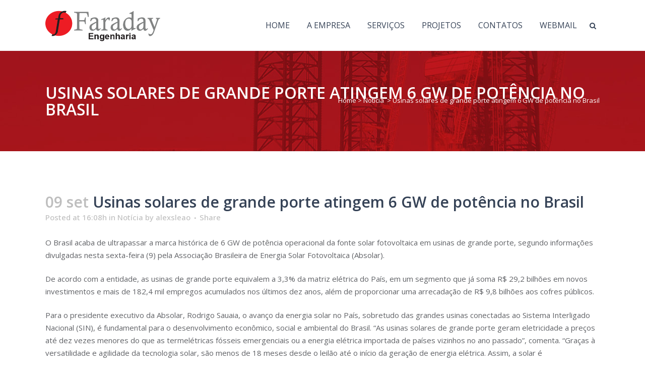

--- FILE ---
content_type: text/html; charset=UTF-8
request_url: http://www.faraday.com.br/usinas-solares-de-grande-porte-atingem-6-gw-de-potencia-no-brasil/
body_size: 11869
content:
<!DOCTYPE html>
<html lang="pt-BR">
<head>
	<meta charset="UTF-8" />
	
	<title>Faraday Engenharia |   Usinas solares de grande porte atingem 6 GW de potência no Brasil</title>

				<meta name="viewport" content="width=device-width,initial-scale=1,user-scalable=no">
		
	<link rel="profile" href="http://gmpg.org/xfn/11" />
	<link rel="pingback" href="http://www.faraday.com.br/site/xmlrpc.php" />
	<link rel="shortcut icon" type="image/x-icon" href="http://www.faraday.com.br/site/wp-content/uploads/2017/08/favicon.ico">
	<link rel="apple-touch-icon" href="http://www.faraday.com.br/site/wp-content/uploads/2017/08/favicon.ico"/>
	<link href='//fonts.googleapis.com/css?family=Raleway:100,200,300,400,500,600,700,800,900,300italic,400italic|Open+Sans:100,200,300,400,500,600,700,800,900,300italic,400italic&subset=latin,latin-ext' rel='stylesheet' type='text/css'>
<script type="application/javascript">var QodeAjaxUrl = "http://www.faraday.com.br/site/wp-admin/admin-ajax.php"</script><meta name='robots' content='max-image-preview:large' />
<link rel='dns-prefetch' href='//maps.googleapis.com' />
<link rel='dns-prefetch' href='//fonts.googleapis.com' />
<link rel="alternate" type="application/rss+xml" title="Feed para Faraday Engenharia &raquo;" href="http://www.faraday.com.br/feed/" />
<link rel="alternate" type="application/rss+xml" title="Feed de comentários para Faraday Engenharia &raquo;" href="http://www.faraday.com.br/comments/feed/" />
<link rel="alternate" type="application/rss+xml" title="Feed de comentários para Faraday Engenharia &raquo; Usinas solares de grande porte atingem 6 GW de potência no Brasil" href="http://www.faraday.com.br/usinas-solares-de-grande-porte-atingem-6-gw-de-potencia-no-brasil/feed/" />
<script type="text/javascript">
/* <![CDATA[ */
window._wpemojiSettings = {"baseUrl":"https:\/\/s.w.org\/images\/core\/emoji\/15.0.3\/72x72\/","ext":".png","svgUrl":"https:\/\/s.w.org\/images\/core\/emoji\/15.0.3\/svg\/","svgExt":".svg","source":{"concatemoji":"http:\/\/www.faraday.com.br\/site\/wp-includes\/js\/wp-emoji-release.min.js?ver=6.5.4"}};
/*! This file is auto-generated */
!function(i,n){var o,s,e;function c(e){try{var t={supportTests:e,timestamp:(new Date).valueOf()};sessionStorage.setItem(o,JSON.stringify(t))}catch(e){}}function p(e,t,n){e.clearRect(0,0,e.canvas.width,e.canvas.height),e.fillText(t,0,0);var t=new Uint32Array(e.getImageData(0,0,e.canvas.width,e.canvas.height).data),r=(e.clearRect(0,0,e.canvas.width,e.canvas.height),e.fillText(n,0,0),new Uint32Array(e.getImageData(0,0,e.canvas.width,e.canvas.height).data));return t.every(function(e,t){return e===r[t]})}function u(e,t,n){switch(t){case"flag":return n(e,"\ud83c\udff3\ufe0f\u200d\u26a7\ufe0f","\ud83c\udff3\ufe0f\u200b\u26a7\ufe0f")?!1:!n(e,"\ud83c\uddfa\ud83c\uddf3","\ud83c\uddfa\u200b\ud83c\uddf3")&&!n(e,"\ud83c\udff4\udb40\udc67\udb40\udc62\udb40\udc65\udb40\udc6e\udb40\udc67\udb40\udc7f","\ud83c\udff4\u200b\udb40\udc67\u200b\udb40\udc62\u200b\udb40\udc65\u200b\udb40\udc6e\u200b\udb40\udc67\u200b\udb40\udc7f");case"emoji":return!n(e,"\ud83d\udc26\u200d\u2b1b","\ud83d\udc26\u200b\u2b1b")}return!1}function f(e,t,n){var r="undefined"!=typeof WorkerGlobalScope&&self instanceof WorkerGlobalScope?new OffscreenCanvas(300,150):i.createElement("canvas"),a=r.getContext("2d",{willReadFrequently:!0}),o=(a.textBaseline="top",a.font="600 32px Arial",{});return e.forEach(function(e){o[e]=t(a,e,n)}),o}function t(e){var t=i.createElement("script");t.src=e,t.defer=!0,i.head.appendChild(t)}"undefined"!=typeof Promise&&(o="wpEmojiSettingsSupports",s=["flag","emoji"],n.supports={everything:!0,everythingExceptFlag:!0},e=new Promise(function(e){i.addEventListener("DOMContentLoaded",e,{once:!0})}),new Promise(function(t){var n=function(){try{var e=JSON.parse(sessionStorage.getItem(o));if("object"==typeof e&&"number"==typeof e.timestamp&&(new Date).valueOf()<e.timestamp+604800&&"object"==typeof e.supportTests)return e.supportTests}catch(e){}return null}();if(!n){if("undefined"!=typeof Worker&&"undefined"!=typeof OffscreenCanvas&&"undefined"!=typeof URL&&URL.createObjectURL&&"undefined"!=typeof Blob)try{var e="postMessage("+f.toString()+"("+[JSON.stringify(s),u.toString(),p.toString()].join(",")+"));",r=new Blob([e],{type:"text/javascript"}),a=new Worker(URL.createObjectURL(r),{name:"wpTestEmojiSupports"});return void(a.onmessage=function(e){c(n=e.data),a.terminate(),t(n)})}catch(e){}c(n=f(s,u,p))}t(n)}).then(function(e){for(var t in e)n.supports[t]=e[t],n.supports.everything=n.supports.everything&&n.supports[t],"flag"!==t&&(n.supports.everythingExceptFlag=n.supports.everythingExceptFlag&&n.supports[t]);n.supports.everythingExceptFlag=n.supports.everythingExceptFlag&&!n.supports.flag,n.DOMReady=!1,n.readyCallback=function(){n.DOMReady=!0}}).then(function(){return e}).then(function(){var e;n.supports.everything||(n.readyCallback(),(e=n.source||{}).concatemoji?t(e.concatemoji):e.wpemoji&&e.twemoji&&(t(e.twemoji),t(e.wpemoji)))}))}((window,document),window._wpemojiSettings);
/* ]]> */
</script>
<link rel="stylesheet" href="http://www.faraday.com.br/site/wp-content/cache/minify/e2f77.css" media="all" />

<style id='wp-emoji-styles-inline-css' type='text/css'>

	img.wp-smiley, img.emoji {
		display: inline !important;
		border: none !important;
		box-shadow: none !important;
		height: 1em !important;
		width: 1em !important;
		margin: 0 0.07em !important;
		vertical-align: -0.1em !important;
		background: none !important;
		padding: 0 !important;
	}
</style>
<link rel="stylesheet" href="http://www.faraday.com.br/site/wp-content/cache/minify/e538f.css" media="all" />

<style id='classic-theme-styles-inline-css' type='text/css'>
/*! This file is auto-generated */
.wp-block-button__link{color:#fff;background-color:#32373c;border-radius:9999px;box-shadow:none;text-decoration:none;padding:calc(.667em + 2px) calc(1.333em + 2px);font-size:1.125em}.wp-block-file__button{background:#32373c;color:#fff;text-decoration:none}
</style>
<style id='global-styles-inline-css' type='text/css'>
body{--wp--preset--color--black: #000000;--wp--preset--color--cyan-bluish-gray: #abb8c3;--wp--preset--color--white: #ffffff;--wp--preset--color--pale-pink: #f78da7;--wp--preset--color--vivid-red: #cf2e2e;--wp--preset--color--luminous-vivid-orange: #ff6900;--wp--preset--color--luminous-vivid-amber: #fcb900;--wp--preset--color--light-green-cyan: #7bdcb5;--wp--preset--color--vivid-green-cyan: #00d084;--wp--preset--color--pale-cyan-blue: #8ed1fc;--wp--preset--color--vivid-cyan-blue: #0693e3;--wp--preset--color--vivid-purple: #9b51e0;--wp--preset--gradient--vivid-cyan-blue-to-vivid-purple: linear-gradient(135deg,rgba(6,147,227,1) 0%,rgb(155,81,224) 100%);--wp--preset--gradient--light-green-cyan-to-vivid-green-cyan: linear-gradient(135deg,rgb(122,220,180) 0%,rgb(0,208,130) 100%);--wp--preset--gradient--luminous-vivid-amber-to-luminous-vivid-orange: linear-gradient(135deg,rgba(252,185,0,1) 0%,rgba(255,105,0,1) 100%);--wp--preset--gradient--luminous-vivid-orange-to-vivid-red: linear-gradient(135deg,rgba(255,105,0,1) 0%,rgb(207,46,46) 100%);--wp--preset--gradient--very-light-gray-to-cyan-bluish-gray: linear-gradient(135deg,rgb(238,238,238) 0%,rgb(169,184,195) 100%);--wp--preset--gradient--cool-to-warm-spectrum: linear-gradient(135deg,rgb(74,234,220) 0%,rgb(151,120,209) 20%,rgb(207,42,186) 40%,rgb(238,44,130) 60%,rgb(251,105,98) 80%,rgb(254,248,76) 100%);--wp--preset--gradient--blush-light-purple: linear-gradient(135deg,rgb(255,206,236) 0%,rgb(152,150,240) 100%);--wp--preset--gradient--blush-bordeaux: linear-gradient(135deg,rgb(254,205,165) 0%,rgb(254,45,45) 50%,rgb(107,0,62) 100%);--wp--preset--gradient--luminous-dusk: linear-gradient(135deg,rgb(255,203,112) 0%,rgb(199,81,192) 50%,rgb(65,88,208) 100%);--wp--preset--gradient--pale-ocean: linear-gradient(135deg,rgb(255,245,203) 0%,rgb(182,227,212) 50%,rgb(51,167,181) 100%);--wp--preset--gradient--electric-grass: linear-gradient(135deg,rgb(202,248,128) 0%,rgb(113,206,126) 100%);--wp--preset--gradient--midnight: linear-gradient(135deg,rgb(2,3,129) 0%,rgb(40,116,252) 100%);--wp--preset--font-size--small: 13px;--wp--preset--font-size--medium: 20px;--wp--preset--font-size--large: 36px;--wp--preset--font-size--x-large: 42px;--wp--preset--spacing--20: 0.44rem;--wp--preset--spacing--30: 0.67rem;--wp--preset--spacing--40: 1rem;--wp--preset--spacing--50: 1.5rem;--wp--preset--spacing--60: 2.25rem;--wp--preset--spacing--70: 3.38rem;--wp--preset--spacing--80: 5.06rem;--wp--preset--shadow--natural: 6px 6px 9px rgba(0, 0, 0, 0.2);--wp--preset--shadow--deep: 12px 12px 50px rgba(0, 0, 0, 0.4);--wp--preset--shadow--sharp: 6px 6px 0px rgba(0, 0, 0, 0.2);--wp--preset--shadow--outlined: 6px 6px 0px -3px rgba(255, 255, 255, 1), 6px 6px rgba(0, 0, 0, 1);--wp--preset--shadow--crisp: 6px 6px 0px rgba(0, 0, 0, 1);}:where(.is-layout-flex){gap: 0.5em;}:where(.is-layout-grid){gap: 0.5em;}body .is-layout-flex{display: flex;}body .is-layout-flex{flex-wrap: wrap;align-items: center;}body .is-layout-flex > *{margin: 0;}body .is-layout-grid{display: grid;}body .is-layout-grid > *{margin: 0;}:where(.wp-block-columns.is-layout-flex){gap: 2em;}:where(.wp-block-columns.is-layout-grid){gap: 2em;}:where(.wp-block-post-template.is-layout-flex){gap: 1.25em;}:where(.wp-block-post-template.is-layout-grid){gap: 1.25em;}.has-black-color{color: var(--wp--preset--color--black) !important;}.has-cyan-bluish-gray-color{color: var(--wp--preset--color--cyan-bluish-gray) !important;}.has-white-color{color: var(--wp--preset--color--white) !important;}.has-pale-pink-color{color: var(--wp--preset--color--pale-pink) !important;}.has-vivid-red-color{color: var(--wp--preset--color--vivid-red) !important;}.has-luminous-vivid-orange-color{color: var(--wp--preset--color--luminous-vivid-orange) !important;}.has-luminous-vivid-amber-color{color: var(--wp--preset--color--luminous-vivid-amber) !important;}.has-light-green-cyan-color{color: var(--wp--preset--color--light-green-cyan) !important;}.has-vivid-green-cyan-color{color: var(--wp--preset--color--vivid-green-cyan) !important;}.has-pale-cyan-blue-color{color: var(--wp--preset--color--pale-cyan-blue) !important;}.has-vivid-cyan-blue-color{color: var(--wp--preset--color--vivid-cyan-blue) !important;}.has-vivid-purple-color{color: var(--wp--preset--color--vivid-purple) !important;}.has-black-background-color{background-color: var(--wp--preset--color--black) !important;}.has-cyan-bluish-gray-background-color{background-color: var(--wp--preset--color--cyan-bluish-gray) !important;}.has-white-background-color{background-color: var(--wp--preset--color--white) !important;}.has-pale-pink-background-color{background-color: var(--wp--preset--color--pale-pink) !important;}.has-vivid-red-background-color{background-color: var(--wp--preset--color--vivid-red) !important;}.has-luminous-vivid-orange-background-color{background-color: var(--wp--preset--color--luminous-vivid-orange) !important;}.has-luminous-vivid-amber-background-color{background-color: var(--wp--preset--color--luminous-vivid-amber) !important;}.has-light-green-cyan-background-color{background-color: var(--wp--preset--color--light-green-cyan) !important;}.has-vivid-green-cyan-background-color{background-color: var(--wp--preset--color--vivid-green-cyan) !important;}.has-pale-cyan-blue-background-color{background-color: var(--wp--preset--color--pale-cyan-blue) !important;}.has-vivid-cyan-blue-background-color{background-color: var(--wp--preset--color--vivid-cyan-blue) !important;}.has-vivid-purple-background-color{background-color: var(--wp--preset--color--vivid-purple) !important;}.has-black-border-color{border-color: var(--wp--preset--color--black) !important;}.has-cyan-bluish-gray-border-color{border-color: var(--wp--preset--color--cyan-bluish-gray) !important;}.has-white-border-color{border-color: var(--wp--preset--color--white) !important;}.has-pale-pink-border-color{border-color: var(--wp--preset--color--pale-pink) !important;}.has-vivid-red-border-color{border-color: var(--wp--preset--color--vivid-red) !important;}.has-luminous-vivid-orange-border-color{border-color: var(--wp--preset--color--luminous-vivid-orange) !important;}.has-luminous-vivid-amber-border-color{border-color: var(--wp--preset--color--luminous-vivid-amber) !important;}.has-light-green-cyan-border-color{border-color: var(--wp--preset--color--light-green-cyan) !important;}.has-vivid-green-cyan-border-color{border-color: var(--wp--preset--color--vivid-green-cyan) !important;}.has-pale-cyan-blue-border-color{border-color: var(--wp--preset--color--pale-cyan-blue) !important;}.has-vivid-cyan-blue-border-color{border-color: var(--wp--preset--color--vivid-cyan-blue) !important;}.has-vivid-purple-border-color{border-color: var(--wp--preset--color--vivid-purple) !important;}.has-vivid-cyan-blue-to-vivid-purple-gradient-background{background: var(--wp--preset--gradient--vivid-cyan-blue-to-vivid-purple) !important;}.has-light-green-cyan-to-vivid-green-cyan-gradient-background{background: var(--wp--preset--gradient--light-green-cyan-to-vivid-green-cyan) !important;}.has-luminous-vivid-amber-to-luminous-vivid-orange-gradient-background{background: var(--wp--preset--gradient--luminous-vivid-amber-to-luminous-vivid-orange) !important;}.has-luminous-vivid-orange-to-vivid-red-gradient-background{background: var(--wp--preset--gradient--luminous-vivid-orange-to-vivid-red) !important;}.has-very-light-gray-to-cyan-bluish-gray-gradient-background{background: var(--wp--preset--gradient--very-light-gray-to-cyan-bluish-gray) !important;}.has-cool-to-warm-spectrum-gradient-background{background: var(--wp--preset--gradient--cool-to-warm-spectrum) !important;}.has-blush-light-purple-gradient-background{background: var(--wp--preset--gradient--blush-light-purple) !important;}.has-blush-bordeaux-gradient-background{background: var(--wp--preset--gradient--blush-bordeaux) !important;}.has-luminous-dusk-gradient-background{background: var(--wp--preset--gradient--luminous-dusk) !important;}.has-pale-ocean-gradient-background{background: var(--wp--preset--gradient--pale-ocean) !important;}.has-electric-grass-gradient-background{background: var(--wp--preset--gradient--electric-grass) !important;}.has-midnight-gradient-background{background: var(--wp--preset--gradient--midnight) !important;}.has-small-font-size{font-size: var(--wp--preset--font-size--small) !important;}.has-medium-font-size{font-size: var(--wp--preset--font-size--medium) !important;}.has-large-font-size{font-size: var(--wp--preset--font-size--large) !important;}.has-x-large-font-size{font-size: var(--wp--preset--font-size--x-large) !important;}
.wp-block-navigation a:where(:not(.wp-element-button)){color: inherit;}
:where(.wp-block-post-template.is-layout-flex){gap: 1.25em;}:where(.wp-block-post-template.is-layout-grid){gap: 1.25em;}
:where(.wp-block-columns.is-layout-flex){gap: 2em;}:where(.wp-block-columns.is-layout-grid){gap: 2em;}
.wp-block-pullquote{font-size: 1.5em;line-height: 1.6;}
</style>
<link rel="stylesheet" href="http://www.faraday.com.br/site/wp-content/cache/minify/52317.css" media="all" />


<style id='rs-plugin-settings-inline-css' type='text/css'>
#rs-demo-id {}
</style>
<link rel="stylesheet" href="http://www.faraday.com.br/site/wp-content/cache/minify/fbfe4.css" media="all" />




<link rel='stylesheet' id='timetable_font_lato-css' href='//fonts.googleapis.com/css?family=Lato%3A400%2C700&#038;ver=6.5.4' type='text/css' media='all' />
<link rel="stylesheet" href="http://www.faraday.com.br/site/wp-content/cache/minify/98000.css" media="all" />














<script  src="http://www.faraday.com.br/site/wp-content/cache/minify/e4204.js"></script>

<script type="text/javascript" id="layerslider-greensock-js-extra">
/* <![CDATA[ */
var LS_Meta = {"v":"6.5.1"};
/* ]]> */
</script>
<script  src="http://www.faraday.com.br/site/wp-content/cache/minify/b8edd.js"></script>





<script type="text/javascript" id="sfpp-fb-root-js-extra">
/* <![CDATA[ */
var sfpp_script_vars = {"language":"pt_BR","appId":"297186066963865"};
/* ]]> */
</script>
<script  src="http://www.faraday.com.br/site/wp-content/cache/minify/8b60c.js"></script>



<meta name="generator" content="Powered by LayerSlider 6.5.1 - Multi-Purpose, Responsive, Parallax, Mobile-Friendly Slider Plugin for WordPress." />
<!-- LayerSlider updates and docs at: https://layerslider.kreaturamedia.com -->
<link rel="https://api.w.org/" href="http://www.faraday.com.br/wp-json/" /><link rel="alternate" type="application/json" href="http://www.faraday.com.br/wp-json/wp/v2/posts/17888" /><link rel="EditURI" type="application/rsd+xml" title="RSD" href="http://www.faraday.com.br/site/xmlrpc.php?rsd" />
<meta name="generator" content="WordPress 6.5.4" />
<link rel='shortlink' href='http://www.faraday.com.br/?p=17888' />
<link rel="alternate" type="application/json+oembed" href="http://www.faraday.com.br/wp-json/oembed/1.0/embed?url=http%3A%2F%2Fwww.faraday.com.br%2Fusinas-solares-de-grande-porte-atingem-6-gw-de-potencia-no-brasil%2F" />
<link rel="alternate" type="text/xml+oembed" href="http://www.faraday.com.br/wp-json/oembed/1.0/embed?url=http%3A%2F%2Fwww.faraday.com.br%2Fusinas-solares-de-grande-porte-atingem-6-gw-de-potencia-no-brasil%2F&#038;format=xml" />
<meta http-equiv="Content-type" content="text/html; charset=utf-8" /><link rel='canonical' href='http://www.faraday.com.br/usinas-solares-de-grande-porte-atingem-6-gw-de-potencia-no-brasil/' />
<script type="text/javascript">
(function(url){
	if(/(?:Chrome\/26\.0\.1410\.63 Safari\/537\.31|WordfenceTestMonBot)/.test(navigator.userAgent)){ return; }
	var addEvent = function(evt, handler) {
		if (window.addEventListener) {
			document.addEventListener(evt, handler, false);
		} else if (window.attachEvent) {
			document.attachEvent('on' + evt, handler);
		}
	};
	var removeEvent = function(evt, handler) {
		if (window.removeEventListener) {
			document.removeEventListener(evt, handler, false);
		} else if (window.detachEvent) {
			document.detachEvent('on' + evt, handler);
		}
	};
	var evts = 'contextmenu dblclick drag dragend dragenter dragleave dragover dragstart drop keydown keypress keyup mousedown mousemove mouseout mouseover mouseup mousewheel scroll'.split(' ');
	var logHuman = function() {
		if (window.wfLogHumanRan) { return; }
		window.wfLogHumanRan = true;
		var wfscr = document.createElement('script');
		wfscr.type = 'text/javascript';
		wfscr.async = true;
		wfscr.src = url + '&r=' + Math.random();
		(document.getElementsByTagName('head')[0]||document.getElementsByTagName('body')[0]).appendChild(wfscr);
		for (var i = 0; i < evts.length; i++) {
			removeEvent(evts[i], logHuman);
		}
	};
	for (var i = 0; i < evts.length; i++) {
		addEvent(evts[i], logHuman);
	}
})('//www.faraday.com.br/?wordfence_lh=1&hid=C67945EFA46B2172A51355B5B782E336');
</script><meta name="generator" content="Powered by Visual Composer - drag and drop page builder for WordPress."/>
<!--[if lte IE 9]><link rel="stylesheet" type="text/css" href="http://www.faraday.com.br/site/wp-content/plugins/js_composer/assets/css/vc_lte_ie9.min.css" media="screen"><![endif]--><meta name="generator" content="Powered by Slider Revolution 5.4.5.1 - responsive, Mobile-Friendly Slider Plugin for WordPress with comfortable drag and drop interface." />
<script type="text/javascript">function setREVStartSize(e){
				try{ var i=jQuery(window).width(),t=9999,r=0,n=0,l=0,f=0,s=0,h=0;					
					if(e.responsiveLevels&&(jQuery.each(e.responsiveLevels,function(e,f){f>i&&(t=r=f,l=e),i>f&&f>r&&(r=f,n=e)}),t>r&&(l=n)),f=e.gridheight[l]||e.gridheight[0]||e.gridheight,s=e.gridwidth[l]||e.gridwidth[0]||e.gridwidth,h=i/s,h=h>1?1:h,f=Math.round(h*f),"fullscreen"==e.sliderLayout){var u=(e.c.width(),jQuery(window).height());if(void 0!=e.fullScreenOffsetContainer){var c=e.fullScreenOffsetContainer.split(",");if (c) jQuery.each(c,function(e,i){u=jQuery(i).length>0?u-jQuery(i).outerHeight(!0):u}),e.fullScreenOffset.split("%").length>1&&void 0!=e.fullScreenOffset&&e.fullScreenOffset.length>0?u-=jQuery(window).height()*parseInt(e.fullScreenOffset,0)/100:void 0!=e.fullScreenOffset&&e.fullScreenOffset.length>0&&(u-=parseInt(e.fullScreenOffset,0))}f=u}else void 0!=e.minHeight&&f<e.minHeight&&(f=e.minHeight);e.c.closest(".rev_slider_wrapper").css({height:f})					
				}catch(d){console.log("Failure at Presize of Slider:"+d)}
			};</script>
<noscript><style type="text/css"> .wpb_animate_when_almost_visible { opacity: 1; }</style></noscript></head>

<body class="post-template-default single single-post postid-17888 single-format-standard qode-quick-links-1.0  qode-theme-ver-11.1 qode-theme-bridge wpb-js-composer js-comp-ver-5.1.1 vc_responsive" itemscope itemtype="http://schema.org/WebPage">

					<div class="ajax_loader"><div class="ajax_loader_1"><div class="two_rotating_circles"><div class="dot1"></div><div class="dot2"></div></div></div></div>
							<div class="wrapper">
	<div class="wrapper_inner">
	<!-- Google Analytics start -->
			<script>
			var _gaq = _gaq || [];
			_gaq.push(['_setAccount', 'UA-108224660-1']);
			_gaq.push(['_trackPageview']);

			(function() {
				var ga = document.createElement('script'); ga.type = 'text/javascript'; ga.async = true;
				ga.src = ('https:' == document.location.protocol ? 'https://ssl' : 'http://www') + '.google-analytics.com/ga.js';
				var s = document.getElementsByTagName('script')[0]; s.parentNode.insertBefore(ga, s);
			})();
		</script>
		<!-- Google Analytics end -->

	


<header class=" scroll_header_top_area  fixed scrolled_not_transparent with_border with_hover_bg_color page_header">
    <div class="header_inner clearfix">

		
					<form role="search" id="searchform" action="http://www.faraday.com.br/" class="qode_search_form" method="get">
									<div class="container">
					<div class="container_inner clearfix">
				
                <i class="qode_icon_font_awesome fa fa-search qode_icon_in_search" ></i>				<input type="text" placeholder="Search" name="s" class="qode_search_field" autocomplete="off" />
				<input type="submit" value="Search" />

				<div class="qode_search_close">
					<a href="#">
                        <i class="qode_icon_font_awesome fa fa-times qode_icon_in_search" ></i>					</a>
				</div>
										</div>
					</div>
							</form>
				
		<div class="header_top_bottom_holder">
		<div class="header_bottom clearfix" style=' background-color:rgba(255, 255, 255, 1);' >
		    				<div class="container">
					<div class="container_inner clearfix">
                    			                					<div class="header_inner_left">
                        													<div class="mobile_menu_button">
                                <span>
                                    <i class="qode_icon_font_awesome fa fa-bars " ></i>                                </span>
                            </div>
												<div class="logo_wrapper">
                            							<div class="q_logo">
								<a itemprop="url" href="http://www.faraday.com.br/">
									<img itemprop="image" class="normal" src="http://www.faraday.com.br/site/wp-content/uploads/2019/11/logo-faradayengenharia2.png" alt="Logo"/>
									<img itemprop="image" class="light" src="http://www.faraday.com.br/site/wp-content/themes/bridge/img/logo.png" alt="Logo"/>
									<img itemprop="image" class="dark" src="http://www.faraday.com.br/site/wp-content/themes/bridge/img/logo_black.png" alt="Logo"/>
									<img itemprop="image" class="sticky" src="http://www.faraday.com.br/site/wp-content/uploads/2019/11/logo-faradayengenharia2.png" alt="Logo"/>
									<img itemprop="image" class="mobile" src="http://www.faraday.com.br/site/wp-content/uploads/2019/11/logo-faradayengenharia2.png" alt="Logo"/>
																	</a>
							</div>
                            						</div>
                                                					</div>
                    					                                                							<div class="header_inner_right">
                                <div class="side_menu_button_wrapper right">
																		                                    <div class="side_menu_button">
									
																					<a class="search_button search_slides_from_window_top normal" href="javascript:void(0)">
                                                <i class="qode_icon_font_awesome fa fa-search " ></i>											</a>
								
																					                                                                                                                    </div>
                                </div>
							</div>
												
						
						<nav class="main_menu drop_down right">
						<ul id="menu-main_menu" class=""><li id="nav-menu-item-15433" class="menu-item menu-item-type-post_type menu-item-object-page menu-item-home  narrow"><a href="http://www.faraday.com.br/" class=""><i class="menu_icon blank fa"></i><span>Home</span><span class="plus"></span></a></li>
<li id="nav-menu-item-15446" class="menu-item menu-item-type-post_type menu-item-object-page  narrow"><a href="http://www.faraday.com.br/a-empresa-faraday-engenharia/" class=""><i class="menu_icon blank fa"></i><span>A Empresa</span><span class="plus"></span></a></li>
<li id="nav-menu-item-15933" class="menu-item menu-item-type-post_type menu-item-object-page menu-item-has-children  has_sub narrow"><a href="http://www.faraday.com.br/servicos/" class=""><i class="menu_icon blank fa"></i><span>Serviços</span><span class="plus"></span></a>
<div class="second"><div class="inner"><ul>
	<li id="nav-menu-item-15931" class="menu-item menu-item-type-custom menu-item-object-custom "><a href="/servicos/#eng-eletrica" class=""><i class="menu_icon blank fa"></i><span>Engenharia Elétrica</span><span class="plus"></span></a></li>
	<li id="nav-menu-item-15932" class="menu-item menu-item-type-custom menu-item-object-custom "><a href="/servicos/#seguranca-nr10" class=""><i class="menu_icon blank fa"></i><span>CONSULTORIA EM NR-10</span><span class="plus"></span></a></li>
	<li id="nav-menu-item-15935" class="menu-item menu-item-type-custom menu-item-object-custom "><a href="/servicos/#montagem-manutencao" class=""><i class="menu_icon blank fa"></i><span>MONTAGEM E MANUTENÇÃO</span><span class="plus"></span></a></li>
	<li id="nav-menu-item-15936" class="menu-item menu-item-type-custom menu-item-object-custom "><a href="/servicos/#engenharia-seguranca" class=""><i class="menu_icon blank fa"></i><span>Engenharia de Segurança</span><span class="plus"></span></a></li>
	<li id="nav-menu-item-15937" class="menu-item menu-item-type-custom menu-item-object-custom "><a href="/servicos/#engenharia-civil-arquitetura-urbanizacao" class=""><i class="menu_icon blank fa"></i><span>Eng. Civil, Arquitetura e Urbanização</span><span class="plus"></span></a></li>
	<li id="nav-menu-item-15938" class="menu-item menu-item-type-custom menu-item-object-custom "><a href="/servicos/#engenharia-mecanica" class=""><i class="menu_icon blank fa"></i><span>Engenharia Mecânica</span><span class="plus"></span></a></li>
	<li id="nav-menu-item-15939" class="menu-item menu-item-type-custom menu-item-object-custom "><a href="/servicos/#engenharia-ambiental" class=""><i class="menu_icon blank fa"></i><span>Engenharia Ambiental</span><span class="plus"></span></a></li>
</ul></div></div>
</li>
<li id="nav-menu-item-15960" class="menu-item menu-item-type-post_type menu-item-object-page  narrow"><a href="http://www.faraday.com.br/projetos/" class=""><i class="menu_icon blank fa"></i><span>Projetos</span><span class="plus"></span></a></li>
<li id="nav-menu-item-15448" class="menu-item menu-item-type-post_type menu-item-object-page  narrow"><a href="http://www.faraday.com.br/contatos/" class=""><i class="menu_icon blank fa"></i><span>Contatos</span><span class="plus"></span></a></li>
<li id="nav-menu-item-15782" class="menu-item menu-item-type-custom menu-item-object-custom  narrow"><a href="http://webmail.faraday.com.br" class=""><i class="menu_icon blank fa"></i><span>Webmail</span><span class="plus"></span></a></li>
</ul>						</nav>
						                        										<nav class="mobile_menu">
                        <ul id="menu-main_menu-1" class=""><li id="mobile-menu-item-15433" class="menu-item menu-item-type-post_type menu-item-object-page menu-item-home "><a href="http://www.faraday.com.br/" class=""><span>Home</span></a><span class="mobile_arrow"><i class="fa fa-angle-right"></i><i class="fa fa-angle-down"></i></span></li>
<li id="mobile-menu-item-15446" class="menu-item menu-item-type-post_type menu-item-object-page "><a href="http://www.faraday.com.br/a-empresa-faraday-engenharia/" class=""><span>A Empresa</span></a><span class="mobile_arrow"><i class="fa fa-angle-right"></i><i class="fa fa-angle-down"></i></span></li>
<li id="mobile-menu-item-15933" class="menu-item menu-item-type-post_type menu-item-object-page menu-item-has-children  has_sub"><a href="http://www.faraday.com.br/servicos/" class=""><span>Serviços</span></a><span class="mobile_arrow"><i class="fa fa-angle-right"></i><i class="fa fa-angle-down"></i></span>
<ul class="sub_menu">
	<li id="mobile-menu-item-15931" class="menu-item menu-item-type-custom menu-item-object-custom "><a href="/servicos/#eng-eletrica" class=""><span>Engenharia Elétrica</span></a><span class="mobile_arrow"><i class="fa fa-angle-right"></i><i class="fa fa-angle-down"></i></span></li>
	<li id="mobile-menu-item-15932" class="menu-item menu-item-type-custom menu-item-object-custom "><a href="/servicos/#seguranca-nr10" class=""><span>CONSULTORIA EM NR-10</span></a><span class="mobile_arrow"><i class="fa fa-angle-right"></i><i class="fa fa-angle-down"></i></span></li>
	<li id="mobile-menu-item-15935" class="menu-item menu-item-type-custom menu-item-object-custom "><a href="/servicos/#montagem-manutencao" class=""><span>MONTAGEM E MANUTENÇÃO</span></a><span class="mobile_arrow"><i class="fa fa-angle-right"></i><i class="fa fa-angle-down"></i></span></li>
	<li id="mobile-menu-item-15936" class="menu-item menu-item-type-custom menu-item-object-custom "><a href="/servicos/#engenharia-seguranca" class=""><span>Engenharia de Segurança</span></a><span class="mobile_arrow"><i class="fa fa-angle-right"></i><i class="fa fa-angle-down"></i></span></li>
	<li id="mobile-menu-item-15937" class="menu-item menu-item-type-custom menu-item-object-custom "><a href="/servicos/#engenharia-civil-arquitetura-urbanizacao" class=""><span>Eng. Civil, Arquitetura e Urbanização</span></a><span class="mobile_arrow"><i class="fa fa-angle-right"></i><i class="fa fa-angle-down"></i></span></li>
	<li id="mobile-menu-item-15938" class="menu-item menu-item-type-custom menu-item-object-custom "><a href="/servicos/#engenharia-mecanica" class=""><span>Engenharia Mecânica</span></a><span class="mobile_arrow"><i class="fa fa-angle-right"></i><i class="fa fa-angle-down"></i></span></li>
	<li id="mobile-menu-item-15939" class="menu-item menu-item-type-custom menu-item-object-custom "><a href="/servicos/#engenharia-ambiental" class=""><span>Engenharia Ambiental</span></a><span class="mobile_arrow"><i class="fa fa-angle-right"></i><i class="fa fa-angle-down"></i></span></li>
</ul>
</li>
<li id="mobile-menu-item-15960" class="menu-item menu-item-type-post_type menu-item-object-page "><a href="http://www.faraday.com.br/projetos/" class=""><span>Projetos</span></a><span class="mobile_arrow"><i class="fa fa-angle-right"></i><i class="fa fa-angle-down"></i></span></li>
<li id="mobile-menu-item-15448" class="menu-item menu-item-type-post_type menu-item-object-page "><a href="http://www.faraday.com.br/contatos/" class=""><span>Contatos</span></a><span class="mobile_arrow"><i class="fa fa-angle-right"></i><i class="fa fa-angle-down"></i></span></li>
<li id="mobile-menu-item-15782" class="menu-item menu-item-type-custom menu-item-object-custom "><a href="http://webmail.faraday.com.br" class=""><span>Webmail</span></a><span class="mobile_arrow"><i class="fa fa-angle-right"></i><i class="fa fa-angle-down"></i></span></li>
</ul>					</nav>
			                    					</div>
				</div>
				</div>
	</div>
	</div>

</header>
		

    		<a id='back_to_top' href='#'>
			<span class="fa-stack">
				<i class="fa fa-arrow-up" style=""></i>
			</span>
		</a>
	    	
    
		
	
    
<div class="content ">
						<div class="content_inner  ">
						<div class="title_outer animate_title_text"    data-height="300">
		<div class="title title_size_small  position_left  has_fixed_background " style="background-size:1920px auto;background-image:url(http://www.faraday.com.br/site/wp-content/uploads/2017/08/titulo.jpg);height:300px;">
			<div class="image not_responsive"><img itemprop="image" src="http://www.faraday.com.br/site/wp-content/uploads/2017/08/titulo.jpg" alt="&nbsp;" /> </div>
										<div class="title_holder"  style="padding-top:101px;height:199px;">
					<div class="container">
						<div class="container_inner clearfix">
								<div class="title_subtitle_holder" >
                                                                									<div class="title_subtitle_holder_inner">
																										<h1 ><span>Usinas solares de grande porte atingem 6 GW de potência no Brasil</span></h1>
																	
																												<div class="breadcrumb" > <div class="breadcrumbs"><div itemprop="breadcrumb" class="breadcrumbs_inner"><a href="http://www.faraday.com.br">Home</a><span class="delimiter">&nbsp;>&nbsp;</span><a href="http://www.faraday.com.br/category/noticia/">Notícia</a> <span class="delimiter">&nbsp;>&nbsp;</span><span class="current">Usinas solares de grande porte atingem 6 GW de potência no Brasil</span></div></div></div>
																										</div>
								                                                            </div>
						</div>
					</div>
				</div>
								</div>
			</div>
										<div class="container">
														<div class="container_inner default_template_holder" >
															<div class="blog_single blog_holder">
								<article id="post-17888" class="post-17888 post type-post status-publish format-standard hentry category-noticia tag-osetoreletrico">
			<div class="post_content_holder">
								<div class="post_text">
					<div class="post_text_inner">
						<h2 itemprop="name" class="entry_title"><span itemprop="dateCreated" class="date entry_date updated">09 set<meta itemprop="interactionCount" content="UserComments: 0"/></span> Usinas solares de grande porte atingem 6 GW de potência no Brasil</h2>
						<div class="post_info">
							<span class="time">Posted at 16:08h</span>
							in <a href="http://www.faraday.com.br/category/noticia/" rel="category tag">Notícia</a>							<span class="post_author">
								by								<a itemprop="author" class="post_author_link" href="http://www.faraday.com.br/author/alexsleao/">alexsleao</a>
							</span>
							                                            <span class="dots"><i class="fa fa-square"></i></span><div class="blog_share qode_share"><div class="social_share_holder"><a href="javascript:void(0)" target="_self"><span class="social_share_title">Share</span></a><div class="social_share_dropdown"><div class="inner_arrow"></div><ul><li class="facebook_share"><a href="javascript:void(0)" onclick="window.open('http://www.facebook.com/sharer.php?s=100&amp;p[title]=Usinas+solares+de+grande+porte+atingem+6+GW+de+pot%C3%AAncia+no+Brasil&amp;p[url]=http%3A%2F%2Fwww.faraday.com.br%2Fusinas-solares-de-grande-porte-atingem-6-gw-de-potencia-no-brasil%2F&amp;p[images][0]=&amp;p[summary]=O+Brasil+acaba+de+ultrapassar+a+marca+hist%C3%B3rica+de+6+GW+de+pot%C3%AAncia+operacional+da+fonte+solar+fotovoltaica+em+usinas+de+grande+porte%2C+segundo+informa%C3%A7%C3%B5es+divulgadas+nesta+sexta-feira+%289%29+pela+Associa%C3%A7%C3%A3o+Brasileira+de+Energia+Solar+Fotovoltaica+%28Absolar%29.%26nbsp%3B+De+acordo+com+a+entidade%2C+as+usinas+de...', 'sharer', 'toolbar=0,status=0,width=620,height=280');"><i class="fa fa-facebook"></i></a></li><li class="twitter_share"><a href="#" onclick="popUp=window.open('http://twitter.com/home?status=O+Brasil+acaba+de+ultrapassar+a+marca+hist%C3%B3rica+de+6+GW+de+pot%C3%AAncia+operacional+da+fonte+solar+fotovoltaica+em+usinas+http://www.faraday.com.br/usinas-solares-de-grande-porte-atingem-6-gw-de-potencia-no-brasil/', 'popupwindow', 'scrollbars=yes,width=800,height=400');popUp.focus();return false;"><i class="fa fa-twitter"></i></a></li><li  class="google_share"><a href="#" onclick="popUp=window.open('https://plus.google.com/share?url=http%3A%2F%2Fwww.faraday.com.br%2Fusinas-solares-de-grande-porte-atingem-6-gw-de-potencia-no-brasil%2F', 'popupwindow', 'scrollbars=yes,width=800,height=400');popUp.focus();return false"><i class="fa fa-google-plus"></i></a></li></ul></div></div></div>    						</div>
						<p>O Brasil acaba de ultrapassar a marca histórica de 6 GW de potência operacional da fonte solar fotovoltaica em usinas de grande porte, segundo informações divulgadas nesta sexta-feira (9) pela Associação Brasileira de Energia Solar Fotovoltaica (Absolar).&nbsp;</p>
<p>De acordo com a entidade, as usinas de grande porte equivalem a 3,3% da matriz elétrica do País, em um segmento que já soma R$ 29,2 bilhões em novos investimentos e mais de 182,4 mil empregos acumulados nos últimos dez anos, além de proporcionar uma arrecadação de R$ 9,8 bilhões aos cofres públicos.</p>
<p>Para o presidente executivo da Absolar, Rodrigo Sauaia, o avanço da energia solar no País, sobretudo das grandes usinas conectadas ao Sistema Interligado Nacional (SIN), é fundamental para o desenvolvimento econômico, social e ambiental do Brasil. “As usinas solares de grande porte geram eletricidade a preços até dez vezes menores do que as termelétricas fósseis emergenciais ou a energia elétrica importada de países vizinhos no ano passado”, comenta. “Graças à versatilidade e agilidade da tecnologia solar, são menos de 18 meses desde o leilão até o início da geração de energia elétrica. Assim, a solar é reconhecidamente campeã na rapidez de novas usinas de geração”, acrescenta.</p>
<p>Atualmente, as usinas solares de grande porte operam em dez estados brasileiros, nas regiões Norte (Rondônia e Tocantins), Nordeste (Bahia, Ceará, Paraíba, Pernambuco, Piauí e Rio Grande do Norte) e Sudeste (Minas Gerais e São Paulo).</p>
<p>The post <a rel="nofollow" href="https://www.osetoreletrico.com.br/usinas-solares-de-grande-porte-atingem-6-gw-de-potencia-no-brasil/">Usinas solares de grande porte atingem 6 GW de potência no Brasil</a> appeared first on <a rel="nofollow" href="https://www.osetoreletrico.com.br">O Setor Elétrico | Conteúdo técnico para engenheiros</a>.</p>
<p>Fonte: www.osetoreletrico.com.br</p>
					</div>
				</div>
			</div>
		
			<div class="single_tags clearfix">
            <div class="tags_text">
				<h5>Tags:</h5>
				<a href="http://www.faraday.com.br/tag/osetoreletrico/" rel="tag">osetoreletrico</a>			</div>
		</div>
	    	</article>													<br/><br/>						                        </div>

                    					</div>
                                 </div>
	


				<div class="content_bottom" >
					</div>
				
	</div>
</div>



	<footer >
		<div class="footer_inner clearfix">
				<div class="footer_top_holder">
            			<div class="footer_top">
								<div class="container">
					<div class="container_inner">
																	<div class="three_columns clearfix">
								<div class="column1 footer_col1">
									<div class="column_inner">
										<div id="text-3" class="widget widget_text"><h5>Escritório Engenharia</h5>			<div class="textwidget"><p>Rua Professor Romulo de Almeida, nº 217, Edf. Ambiente Empresarial, sala 101, Acupe de Brotas,Salvador-BA. CEP: 40290-030</p>
<p><a href="mailto:faraday@faraday.com.br" target="_self" data-content="faraday@faraday.com.br" data-type="mail" rel="noopener">faraday@faraday.com.br</a></p>
<p>Tel:<strong> (71) 4141-0504</strong></p>
</div>
		</div>									</div>
								</div>
								<div class="column2 footer_col2">
									<div class="column_inner">
										<div id="text-9" class="widget widget_text"><h5>Localização</h5>			<div class="textwidget"><p><iframe loading="lazy" style="border: 0;" src="https://www.google.com/maps/embed?pb=!1m14!1m8!1m3!1d15550.499760796149!2d-38.490844!3d-12.995824!3m2!1i1024!2i768!4f13.1!3m3!1m2!1s0x71604ae1d42c5e3%3A0x4577ee02fc4b9236!2sR.%20Prof.%20R%C3%B4mulo%20Almeida%2C%20217%20-%20Brotas%2C%20Salvador%20-%20BA%2C%2040290-030!5e0!3m2!1spt-BR!2sbr!4v1572873110213!5m2!1spt-BR!2sbr" frameborder="0" allowfullscreen=""></iframe></p>
</div>
		</div>									</div>
								</div>
								<div class="column3 footer_col3">
									<div class="column_inner">
										<div id="simple_facebook_page_feed_widget-2" class="widget widget_simple_facebook_page_feed_widget"><h5>Siga-nos</h5><!-- This Facebook Page Feed was generated with Simple Facebook Page Widget & Shortcode plugin v1.7.0 - https://wordpress.org/plugins/simple-facebook-twitter-widget/ --><div id="simple-facebook-widget" style="text-align:initial;"><div class="fb-page" data-href="https://www.facebook.com/faradaysm" data-width="340" data-height="500" data-tabs="" data-hide-cover="0" data-show-facepile="0" data-hide-cta="0" data-small-header="0" data-adapt-container-width="1"></div></div><!-- End Simple Facebook Page Plugin (Widget) --></div>									</div>
								</div>
							</div>
															</div>
				</div>
							</div>
					</div>
							<div class="footer_bottom_holder">
                								<div class="container">
					<div class="container_inner">
										<div class="two_columns_50_50 footer_bottom_columns clearfix">
					<div class="column1 footer_bottom_column">
						<div class="column_inner">
							<div class="footer_bottom">
								<h5 class="footer_text_title">Copyright 2017 – Faraday Engenharia. Todos os direitos reservados.</h5>			<div class="textwidget"><p>Copyright 2017 – <strong>Faraday Engenharia</strong>. Todos os direitos reservados.<br />
Design by: <a href="http://www.alexleao.com"><strong>alexleao.com</strong></a></p>
</div>
									</div>
						</div>
					</div>
					<div class="column2 footer_bottom_column">
						<div class="column_inner">
							<div class="footer_bottom">
								<span class='q_social_icon_holder circle_social' data-color=#ed1c24 data-hover-background-color=#ed1c24 data-hover-color=#fff><a itemprop='url' href='https://www.facebook.com/faradaysm' target='_blank'><span class='fa-stack ' style='background-color: #fff;font-size: 22px;'><i class="qode_icon_font_awesome fa fa-facebook " style="color: #ed1c24;font-size: 18px;" ></i></span></a></span><span class='q_social_icon_holder circle_social' data-color=#ed1c24 data-hover-background-color=#ed1c24 data-hover-color=#fff><a itemprop='url' href='https://www.linkedin.com/company/faradayengenharia ' target='_blank'><span class='fa-stack ' style='background-color: #fff;margin: 0 0 0 10px;font-size: 22px;'><i class="qode_icon_font_awesome fa fa-linkedin " style="color: #ed1c24;font-size: 18px;" ></i></span></a></span>							</div>
						</div>
					</div>
				</div>
											</div>
			</div>
						</div>
				</div>
	</footer>
		
</div>
</div>
<script type="text/javascript" id="contact-form-7-js-extra">
/* <![CDATA[ */
var wpcf7 = {"apiSettings":{"root":"http:\/\/www.faraday.com.br\/wp-json\/contact-form-7\/v1","namespace":"contact-form-7\/v1"},"recaptcha":{"messages":{"empty":"Verifique se voc\u00ea n\u00e3o \u00e9 um rob\u00f4."}},"cached":"1"};
/* ]]> */
</script>





<script  src="http://www.faraday.com.br/site/wp-content/cache/minify/4162a.js"></script>

<script type="text/javascript" id="qode-like-js-extra">
/* <![CDATA[ */
var qodeLike = {"ajaxurl":"http:\/\/www.faraday.com.br\/site\/wp-admin\/admin-ajax.php"};
/* ]]> */
</script>








<script  src="http://www.faraday.com.br/site/wp-content/cache/minify/451f1.js"></script>

<script type="text/javascript" id="wp-i18n-js-after">
/* <![CDATA[ */
wp.i18n.setLocaleData( { 'text direction\u0004ltr': [ 'ltr' ] } );
/* ]]> */
</script>
<script type="text/javascript" id="wp-a11y-js-translations">
/* <![CDATA[ */
( function( domain, translations ) {
	var localeData = translations.locale_data[ domain ] || translations.locale_data.messages;
	localeData[""].domain = domain;
	wp.i18n.setLocaleData( localeData, domain );
} )( "default", {"translation-revision-date":"2024-05-28 12:52:40+0000","generator":"GlotPress\/4.0.1","domain":"messages","locale_data":{"messages":{"":{"domain":"messages","plural-forms":"nplurals=2; plural=n > 1;","lang":"pt_BR"},"Notifications":["Notifica\u00e7\u00f5es"]}},"comment":{"reference":"wp-includes\/js\/dist\/a11y.js"}} );
/* ]]> */
</script>





<script  src="http://www.faraday.com.br/site/wp-content/cache/minify/fd1c8.js"></script>

<script type="text/javascript" id="jquery-ui-datepicker-js-after">
/* <![CDATA[ */
jQuery(function(jQuery){jQuery.datepicker.setDefaults({"closeText":"Fechar","currentText":"Hoje","monthNames":["janeiro","fevereiro","mar\u00e7o","abril","maio","junho","julho","agosto","setembro","outubro","novembro","dezembro"],"monthNamesShort":["jan","fev","mar","abr","maio","jun","jul","ago","set","out","nov","dez"],"nextText":"Seguinte","prevText":"Anterior","dayNames":["domingo","segunda-feira","ter\u00e7a-feira","quarta-feira","quinta-feira","sexta-feira","s\u00e1bado"],"dayNamesShort":["dom","seg","ter","qua","qui","sex","s\u00e1b"],"dayNamesMin":["D","S","T","Q","Q","S","S"],"dateFormat":"d \\dd\\e MM \\dd\\e yy","firstDay":0,"isRTL":false});});
/* ]]> */
</script>



































<script  src="http://www.faraday.com.br/site/wp-content/cache/minify/b1ac6.js"></script>

<script type="text/javascript" src="https://maps.googleapis.com/maps/api/js?ver=6.5.4" id="google_map_api-js"></script>
<script  src="http://www.faraday.com.br/site/wp-content/cache/minify/57c0d.js"></script>

<script type="text/javascript" id="default-js-extra">
/* <![CDATA[ */
var QodeAdminAjax = {"ajaxurl":"http:\/\/www.faraday.com.br\/site\/wp-admin\/admin-ajax.php"};
/* ]]> */
</script>





<script  src="http://www.faraday.com.br/site/wp-content/cache/minify/b8858.js"></script>

</body>
</html>	
<!--
Performance optimized by W3 Total Cache. Learn more: https://www.boldgrid.com/w3-total-cache/

Page Caching using Disk: Enhanced 
Minified using Disk

Served from: www.faraday.com.br @ 2024-06-06 19:43:54 by W3 Total Cache
-->